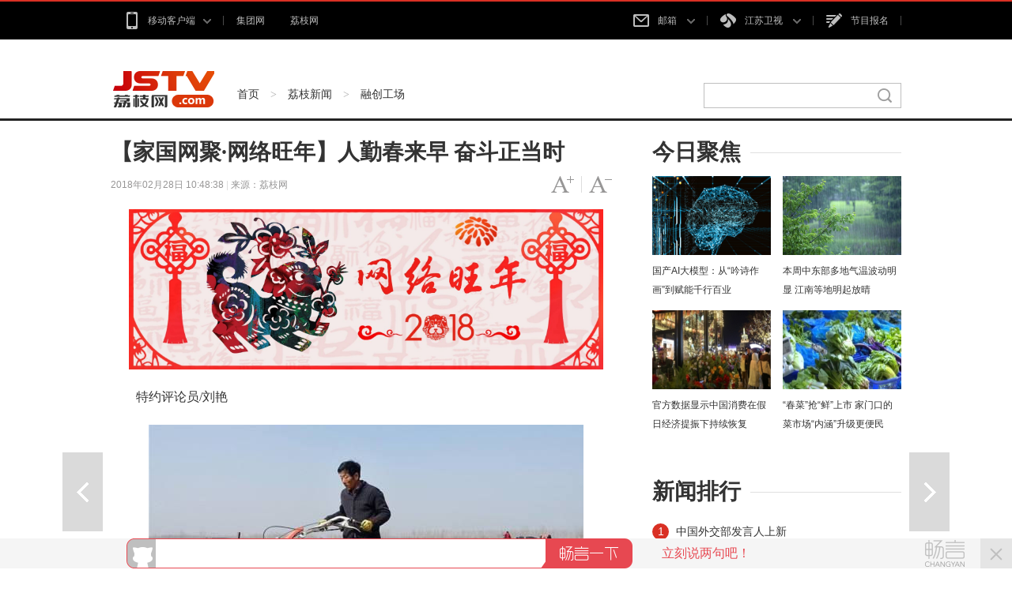

--- FILE ---
content_type: text/html
request_url: http://news.jstv.com/a/20180228/1519788170933.shtml
body_size: 12501
content:
<!DOCTYPE html>
<html class="no-js">
<head>
<meta name="publisher" content="TideCMS 9.0">
    <meta charset="utf-8">
    <meta http-equiv="X-UA-Compatible" content="IE=edge,chrome=1">
    <title>【家国网聚·网络旺年】人勤春来早 奋斗正当时_荔枝网新闻</title>   
    <meta name="keywords" content="天道酬勤,勤奋,人勤春来早,奋斗" />
    <meta name="description" content="">
    <meta name="viewport" content="width=device-width">
    <link rel="stylesheet" href="http://static.jstv.com/ui/litchinews/css/list.css?v=1" type="text/css" charset="utf-8"/>	
    <link rel="stylesheet" href="http://static.jstv.com/ui/litchinews/css/listFontColorPC.css" type="text/css" charset="utf-8"/>
    <link rel="stylesheet" href="http://static.jstv.com/ui/jstv/css/reset.css" type="text/css" charset="utf-8"/>
    <link rel="stylesheet" href="http://static.jstv.com/ui/jstv/css/common.css" type="text/css" id="common" charset="utf-8"/>
    <link rel="stylesheet" href="http://static.jstv.com/ui/common/css/audioMain.css" type="text/css" id="common" charset="utf-8"/>

   <script type="text/javascript">
		//for PC （js代码放在head标签内第一行，保证在title标签之前）
		var isOnPc = !(/Android|webOS|iPhone|iPad|iPod|BlackBerry/i.test(navigator.userAgent));
		var urlCurrent = location.href;
		if(!isOnPc){
			var urlNew = urlCurrent.replace("http://news.jstv.com/a/","http://news.jstv.com/wap/a/");
			location.href = urlNew;
		}
    </script>
    <!--<link rel="stylesheet" href="http://static.jstv.com/ui/jstv/css/article.css" type="text/css" charset="utf-8"/>-->
 <!-- jquery begin -->
    <script type="text/javascript" src="http://static.jstv.com/ui/jstv/js/jq172.js"></script>   
    <script src="http://static.jstv.com/ui/litchinews/js/jquery.cookie.js"></script>
    <!-- jquery end -->
    <script>
		var isLitcheePart = "";
		var oLink = document.createElement('link');
		if(!!isLitcheePart){
                        //图片背景加颜色
		$(document).ready(function(){
			$(".content img").each(function(i){
				$(this).css({"max-width":"595px","max-height":"392px"});
				$(this).parent().css({"display":"block","width": "645px","margin-top":"20px", "text-align":"center","background-color":"#f5f5f5","padding":"23px 0 18px 0"});
			});
		});
			oLink.href = "http://static.jstv.com/ui/jstv/css/article1.css";
		}else{
			oLink.href = "http://static.jstv.com/ui/jstv/css/article.css";
		}
		oLink.type = "text/css";
		oLink.rel = "stylesheet";
		oLink.charset = "utf-8";
		document.getElementsByTagName("head")[0].appendChild(oLink);
                
    </script>
    <!-- PHPADM Start From PHPAD.CN -->
    <!-- 请置于所有广告位代码之前 -->
    <script type='text/javascript' src='http://gp.jstv.com/static_files/ad/PHPADM_STAT.js'></script>
    <!-- PHPADM End From PHPAD.CN -->
    <script src="http://static.jstv.com/ui/common/file/baidu-push.js" type="text/javascript" charset="utf-8"></script>
<script type="text/javascript">var TINGYUN_COOKIE_VALUE=document.cookie;document.cookie="TINGYUN_DATA=; expires=Thu, 01 Jan 1970 00:00:01 GMT;";document.cookie="TINGYUN_DATA=; expires=Thu, 01 Jan 1970 00:00:01 GMT;path=/";(function(d,s,id){if(/(MSIE [0-8].\d+)/.test(navigator.userAgent)){return;}"use strict";var __TINGYUN=function(t){function e(t){return function(e){return"Array"===t&&Array.isArray?Array.isArray(e):Object.prototype.toString.call(e)==="[object "+t+"]"}}function n(t,e,n){if(t&&n&&b(n)){var r=t[e];if(!r||!r._wrapped){var i=n(r,e);return i&&(i._wrapped=!0),t[e]=i,i}}}function r(e,n){return function(r){if(t[h].hook&&t[h].hook.eventCb&&f(r)){var i={originalCallback:e,eventHandlerType:n};return t[h].hook.eventCb.call(this,arguments,i)}return e.apply(this,arguments)}}function i(t,e,n){return n===k?r(t,e):(t.handleEvent=r(t.handleEvent,e),t)}function o(t){return b(t)}function a(t){return L(t)&&b(t.handleEvent)}function u(t){var e;return o(t)?e=k:a(t)&&(e=j),{isValid:t&&e,listenerType:e}}function s(t){return function(){var e=arguments[0],n=arguments[1],r=arguments[2],o=!0;r&&L(r)&&r[y]&&(o=!1);var a=u(n),s=a.isValid,l=a.listenerType;if(o&&O.indexOf(e)>-1&&s){var c;if(n[_]&&n[_][this])c=n[_][this];else{var p=i(n,E,l);l===k&&(n[_]||(n[_]={},n[_][T]=0),n[_][this]={listener:p,options:arguments[2]},n[_][T]++,c=n[_][this])}c&&(c.listener&&(arguments[1]=c.listener),c.options&&(arguments[2]=c.options))}return t&&t.apply(this,arguments)}}function l(t){return function(e,n){var r;try{r=t&&t.apply(this,arguments)}finally{try{if(n&&O.indexOf(e)>-1){var i=n[_];i&&i[this]&&i[this].listener&&(null!=i[this].options?this.removeEventListener(e,i[this].listener,i[this].options):this.removeEventListener(e,i[this].listener),i[this]=null,i[T]--,i[T]<=0&&(n[_]=null,delete n[_]))}}catch(o){}}return r}}function c(){t.EventTarget&&(n(t.EventTarget.prototype,"addEventListener",function(t){return s(t)}),n(t.EventTarget.prototype,"removeEventListener",function(t){return l(t)}))}function p(){Object.getOwnPropertyDescriptor&&Object.defineProperty&&O.forEach(function(e){var n="on"+e,r=Object.getOwnPropertyDescriptor(t.HTMLElement.prototype,n),o=r.get,a=r.set;Object.defineProperty(t.HTMLElement.prototype,n,{get:function(){return o.apply(this,arguments)},set:function(){var t=arguments[0];return t&&(arguments[0]=i(t,d,k)),a&&a.apply(this,arguments)},configurable:!0,enumerable:!0})})}function f(e){return e&&e.target instanceof t.HTMLElement&&e.currentTarget instanceof t.HTMLElement}function v(){return t.HTMLElement&&(c(),p()),t[h].listenerHooked=!0,t[h]}var h="__TINGYUN",y="__ty_event_patch_disable",g="click",m="submit",E="addEventListener",d="onProperty",_="__TY_ELEMENT_CB",T="__TY_CB_COUNTER",b=e("Function"),L=e("Object"),O=[g,m],k=1,j=2;t[h]||(t[h]={}),t[h].hook||(t[h].hook={}),t[h].hook.eventCb=null;var C=v();return C}(window);var js,tjs=d.getElementsByTagName(s)[0];if(d.getElementById(id)){return;}js=d.createElement(s);js.id=id;js.async=true;js.src="//wkbrs1.tingyun.com/js/Cz2kr206LUc.js";tjs.parentNode.insertBefore(js,tjs);})(document,"script","tingyun_agent");</script></head>
<body>
<!-- Gridsum begin. -->
<script type="text/javascript">
var _gsChannel='/荔枝新闻/融创工场/';
var _gsIsWap=0;
var _gsGlobalId=13366440;
</script>
<!--Gridsum end. -->
<div class="top-nav J-top-bar">
    <div class="wrap clearfix">
        <div class="left fL">
            <ul>
                <li>
                    <a href="#" class="txt" rel="nofollow"><i class="ico-sp ico-app "></i>移动客户端<i class="ico-sp ico-arr"></i></a>
                    <div class="layer mobile-layer">
                         <a href="http://www.jstv.com/s/lzxw5/" target="_blank"><img src="http://static.jstv.com/ui/news/app_img1.png" alt="荔枝新闻"><span>荔枝新闻</span></a>
                         <a href="http://www.ourjiangsu.com/app/download/pc.html" target="_blank"><img src="http://static.jstv.com/ui/news/app_wosu.png" alt="我苏"><span>我苏</span></a>
                         <!--<a href="http://www.jstv.com/mobile/platform/index.shtml#a_wxjs" target="_blank"><img src="http://static.jstv.com/ui/news/app_img3.png" alt="无线江苏"><span>无线江苏</span></a>-->
                         <!--<a href="http://www.jstv.com/mobile/cjsjt/" target="_blank"><img src="http://static.jstv.com/ui/news/app_img4.png" alt="天翼长江"><span>天翼长江</span></a>-->
                         <!--<a href="http://www.jstv.com/wojia/download/" target="_blank"><img src="http://static.jstv.com/ui/news/app_wojia.png" alt="沃家视频"><span>沃家视频</span></a>-->
                         <!--<a href="http://i.jstv.com/" target="_blank"><img src="http://static.jstv.com/ui/news/app_img6.png" alt="荔枝社区"><span>荔枝社区</span></a>-->
                    </div>
                </li>
                <li class="last">
                    <a href="http://www.jsbc.com/" class="txt" target="_blank">集团网</a>
                </li>
                <li class="last">
                    <a href="http://www.jstv.com/" class="txt">荔枝网</a>
                </li>
            </ul>
        </div> 
        <div class="con fR">
            <ul>
                <li class="">
                    <a href="#" class="txt" rel="nofollow"><i class="ico-sp ico-mail"></i>邮箱 <i class="ico-sp ico-arr"></i></a>
                    <div class="layer">
                         <a rel="nofollow" href="http://mail.jstv.com/" target="_blank">非诚男嘉宾邮箱</a>
                         <a rel="nofollow" href="https://mail.vip.jsbc.com/" target="_blank">VIP邮箱</a>
                         <a rel="nofollow" href="http://mail.jstv.com/" target="_blank">JSTV邮箱</a>
                         <a rel="nofollow" href="http://mail.jsbc.com/" target="_blank">JSBC邮箱</a>
                    </div>
                </li>
                <li class="channel">
                    <a href="#" class="txt" rel="nofollow"><i class="ico-sp ico-tv"></i>江苏卫视 <i class="ico-sp ico-arr"></i></a>
                    <div class="layer">
                         <a href="http://v.jstv.com/ws/" target="_blank">江苏卫视</a>
                         <a href="http://v.jstv.com/gg/" target="_blank">公共新闻</a>
                         <a href="http://v.jstv.com/cs/" target="_blank">江苏城市</a>
                         <a href="http://v.jstv.com/zy/" target="_blank">江苏综艺</a>
                         <a href="http://v.jstv.com/ys/" target="_blank">江苏影视</a>
                         <a href="http://v.jstv.com/ym/" target="_blank">优漫卡通</a>
                         <a href="http://www.jetv.net/" target="_blank">江苏教育</a>
                         <a href="http://v.jstv.com/ty/" target="_blank">体育休闲</a>
                         <a href="http://v.jstv.com/gj/" target="_blank">江苏国际</a>
                         <a href="http://v.jstv.com/lz/" target="_blank">江苏靓妆</a>
                         <a href="https://www.hao24.com/" target="_blank">好享购物</a>
                         <a href="http://www.vojs.cn/" target="_blank">网络电台</a>
                    </div>
                </li>
                <li><a href="https://hd3.jstv.com/fcwr/reg.html" class="txt" target="_blank"><i class="ico-sp ico-sign"></i>节目报名</a></li>
                <!--<li class="last"><a href="http://www.jsbc.com/host/index.shtml" class="txt" target="_blank"><i class="ico-sp ico-hoser"></i>主持人</a></li>-->
            </ul>
        </div>
    </div>
</div>
<!-- 顶部广告 start-->
<div class="adv " style=" width:1000px; margin:0 auto;">
    <!-- PHPADM Start From PHPAD.CN -->
    <!--内容页（新版）_顶部通栏-->
    <script type='text/javascript' src='http://gp.jstv.com/static_files/zones/191/191.js'></script>
    <!-- PHPADM End From PHPAD.CN -->
</div>
<!-- 顶部广告 end-->
<div class="nav clearfix J-nav">
    <div class="main-nav clearfix">
        <div class="wrap">
            <a href="http://www.jstv.com/" class="logo fL"></a>
            <div class="fL nav-bread">
                <a href="http://www.jstv.com">首页</a><span> > </span><a href="/">荔枝新闻</a><span> > </span><a href="/yc/">融创工场</a>
            </div>
            <div class="search fR J-search-wrap">
                <input type="text">
                <span class="btn">
                    <a href="http://www.jstv.com" target="_blank"><i class="ico-sp ico-search"></i></a>
                </span>
                <!--
                <div class="layer hide">
                    <dl>
                        <dt>江苏卫视</dt>
                        <dd class="multi">
                            <p>
                                <a class="tit" href="#"><em class="red">非诚勿扰</em>最新一期</a>
                                <span class="time">5月1日  时长：01:29:28</span>
                            </p>
                            <p>
                                 <a class="tit" href="#"><em class="red">非诚勿扰</em>最新一期</a>
                                <span class="time">5月1日  时长：01:29:28</span>
                            </p>
                        </dd>
                    </dl>
                    <dl>
                        <dt>社区</dt>
                        <dd>
                           <p><a class="tit" href="#">网民对 <em class="red">非诚勿扰</em>大讨论</a></p>
                        </dd>
                    </dl>
                    <dl>
                        <dt>图片</dt>
                        <dd>
                           <p><a class="tit" href="#"><em class="red">非诚勿扰</em>高清图集</a></p>
                        </dd>
                    </dl>
                    <dl>
                        <dt>新闻</dt>
                        <dd>
                           <p><a class="tit" href="#"><em class="red">非诚勿扰</em>创收视新高</a></p>
                        </dd>
                    </dl>
                    <a href="#" class="more">查看<em class="red">非诚勿扰</em>的更多搜索结果</a>
                </div>
                -->
            </div>
        </div>
    </div>
</div>

    <div id="J_bodyBd" class="bd clearfix">
        <div class="main fL">
            <div class="article">
                <h3>【家国网聚·网络旺年】人勤春来早 奋斗正当时</h3>
                <h5></h5>
                <div class="assist">
                    <p class="info fL" style=" width:500px;"><span class="time">2018年02月28日 10:48:38 </span> | <span class="source">来源：荔枝网</span></p>
                    <p id="J_adjustFontsize" class="adjust fR clearfix">
                        <a class="bigger fL" href="javascript:void(0);"><span class="enable">字号变大</span></a><i class="fL">|</i>
                        <a class="smaller fL" href="javascript:void(0);"><span class="enable">字号变小</span></a>
                    </p>
                </div>
                <div class="content">
                        <p style="text-align:center;">
                                                                                </p>
                        <p style="text-align: center;"><img src="http://static.jstv.com/img/2018/2/26/20182261519611831059_239.jpg" width="600" alt="" /></p><p>　　特约评论员<span>/</span>刘艳</p> <p style="text-align:center;"><img src="http://static.jstv.com/img/2018/2/28/20182281519786375054_230.jpg" border="0" alt="" /></p> <p>　　近日，纵览各个媒体的报道，从文字和图片里我们发现，春节长假过后，各行各业的人们不误春光，迅速投入到了工作当中。在机关、在企业、在工地&hellip;&hellip;劳动者们&ldquo;撸起袖子加油干&rdquo;的场景让人振奋不已，笔者不禁想起了这样一句老话&mdash;&mdash;<strong>&ldquo;</strong>人勤春来早&rdquo;。</p> <p align="justify">　　<span>一年之计在于春，农民们要想有个好收成，就得从春天开始辛勤劳作，翻地、除草、浇水、施肥，每一个环节都马虎不得。否则，&ldquo;人欺地一时，地欺人一年&rdquo;。同理，</span><span style="color: rgb(153, 51, 0);"><strong>各个行业的人们也需要早谋划、早行动，一步一个脚印地把工作做扎实</strong></span><span>，只有这样方能实现各自心目中的小目标。</span></p> <p align="justify">　　<span style="color: rgb(153, 51, 0);"><strong>天道酬勤。</strong></span><span>大至一个国家，小到公民个人，没有勤奋努力的实干和奋斗精神，很难达到预期的结果。</span></p> <p align="justify">　　<span>过去的2017年，是&ldquo;十三五&rdquo;的关键之年，也是全面深化改革的关键之年，全国各地的各级部门以雷厉风行的工作作风，敢于担当的实干精神，收获了硕果累累的成绩单。2018年，我们的任务仍然艰巨，面临的机遇也将与风险同在。习近平总书记在新年贺词中说&ldquo;<span style="color: rgb(153, 51, 0);"><strong>幸福都是奋斗出来的</strong></span>&rdquo;，只要我们不忘初心，继续撸起袖子加油干，定会在新一年的征程中铸就新的辉煌。</span></p> <p align="justify">　　<span>对每一个普通人而言，每一天都是一个丈量单位，只要每天多努力一点，就会比别人多进步一些。比如每天多读一本书、多写一篇文章，多运动一次，会比别人收获更多的知识和健康。同理，在各项工作当中，也是这个道理。</span></p> <p align="justify">　　<span style="color: rgb(153, 51, 0);"><strong>人勤春来早，奋斗正当时。</strong></span><span>2018之春，已款款而来。你我都莫负了大好的春光。幸运从来不会自己从天降，机会也只垂青做好准备的人，国家的富强、地区的发展、个人的幸福、工作的顺利、学业的成功&hellip;&hellip;这一个个看似美好的词汇，背后无不凝结着奋斗的汗水，勤奋的拼搏。</span></p> <p align="justify">　　<span style="color: rgb(128, 128, 128);"><strong>（本文系荔枝网及旗下&ldquo;荔枝新闻&rdquo;手机客户端独家约稿，转载请注明出处。）</strong></span></p>
                </div>
				<section class="vote" style="display:none;">
					<header>
						<span>投票</span>
						<span></span>
					</header>
					<section class="voteContent">
						<h3></h3></br>
						<ul>
						</ul>
						<img src="http://static.jstv.com/ui/litchinews/images/submit-btn.png" class="submit" id="submitBtn" style="width:28%"/>
					</section>
				</section>
                <div class="pagination">
                    <div class="page">
                                                            </div>
                </div>
                <div class="code-box">
                    <div class="img-wrapper">
                        <img src="http://static.jstv.com/ui/jstv/images/yc_code_01.png" alt=""/>
                    </div>
                    <p class="name"><span>下载荔枝新闻APP客户端，随时随地看新闻！</span></p>
                </div>
                <div class="J-share share-box" data-id="" data-title="【家国网聚·网络旺年】人勤春来早 奋斗正当时" data-summary="" data-pic="http://static.jstv.com/img/2018/2/28/20182281519786381321_10001424.jpg" data-url="http://news.jstv.com/a/20180228/1519788170933.shtml">
                    <ul class="clearfix">
                        <li class="weibo-share" data-name="sinaminiblog"><a rel="nofollow" href="javascript:void(0);"></a><span>新浪微博</span></li>
                        <li class="friend-share" data-name="weixin"><a rel="nofollow" href="javascript:void(0);"></a><span>微信朋友圈</span></li>
                        <li class="weixin-share" data-name="weixin"><a rel="nofollow" href="javascript:void(0);"></a><span>微信好友</span></li>
                        <li class="qzone-share" data-name="qzone"><a rel="nofollow" href="javascript:void(0);"></a><span>QQ空间</span></li>
                        <!--<li class="like-share" data-name="like"><a rel="nofollow" href="javascript:void(0);"></a><span>253</span></li>-->
                    </ul>
                    <div class="weixin-layer hide">
                        <img alt="" src="">
                        <i class="ico-arr"></i>
                    </div>
                </div>
            </div>
            <!--
            <div class="related">
                <h4 class="clearfix"><p class="t fL">相关新闻</p><a class="change fR clearfix" href="javascript:void(0);"><i class="fL">icon</i>换一换</a></h4>
                <ul class="mix-list">
                    <li>
                        <p class="tit"><a href="#" target="_blank">广州欲跳桥男子已在桥上待63小时女警劝说</a></p>
                        <div class="clearfix">
                            <a class="img fL" href="#" target="_blank"><img src="http://d5.sina.com.cn/201506/25/1056236.jpg" alt=""/></a>
                            <p class="word fR">事件起于昨天中午，大量俄罗斯游客疯狂细节了南京夫子庙的小卖部，造成人腿部严重骨折，小卖部房梁被压断。"到中央工作以后，没多久我去过一次吉林，记忆犹新使吉林代表团全体代表如沐春风撤离的救援车辆再次返回一辆消防云梯车搭乘2名救援人员上升...<a class="more" href="#" target="_blank">[详细]</a><span class="time fR">1小时前</span></p>
                        </div>
                    </li>


                    <li>
                        <p class="tit"><a href="#" target="_blank">广州欲跳桥男子已在桥上待63小时女警劝说</a></p>
                        <p>事件起于昨天中午，大量俄罗斯游客疯狂细节了南京夫子庙的小卖部，造成人腿部严重骨折，小卖部房梁被压断。"到中央工作以后，没多久我去过一次吉林，记忆犹新使吉林代表团全体代表如沐春风撤离的救援车辆再次返回一辆消防云梯车搭乘2名救援人员上升...<a class="more" href="#" target="_blank">[详细]</a><span class="time fR">2015-11-12</span></p>
                    </li>
                    <li>
                        <p class="tit"><a href="#" target="_blank">广州欲跳桥男子已在桥上待63小时女警劝说</a></p>
                        <p>事件起于昨天中午，大量俄罗斯游客疯狂细节了南京夫子庙的小卖部，造成人腿部严重骨折，小卖部房梁被压断。"到中央工作以后，没多久我去过一次吉林，记忆犹新使吉林代表团全体代表如沐春风撤离的救援车辆再次返回一辆消防云梯车搭乘2名救援人员上升...<a class="more" href="#" target="_blank">[详细]</a><span class="time fR">2015-11-12</span></p>
                    </li>
                </ul>
            </div>
            -->
            <div class="comment">
                <h4 class="clearfix"><p class="t fL">我要说两句</p></h4>
                <div id="SOHUCS" sid="13366440"></div>
                <!--
                <form id="J_sayBox" class="say-box">
                    <textarea name="content">请输入评论内容</textarea>
                    <p class="clearfix">
                        <span class="text fL">万水千山总是情，我来这里说两句！</span>
                        <input class="submit fR" name="submit" type="submit" value="提交"/>
                    </p>
                </form>
                <ul id="J_sayList" class="say-list">
                    <li>
                        <p class="info">来自南京的网友<span>1小时前</span></p>
                        <p>小编你知道巽他海峡与龙目海峡在哪吗？这些海峡能比马六甲和克拉运河更近？脑袋有坑吧。你想在新加坡驻军就能驻军吗，也不想想现在谁在控制马六甲，现在中国能明目张胆和他抢地盘？克拉运河开通，别国的舰队是可以封锁和打到哪里，但是至少中国可以控制，甚至战时驻军派遣舰队。</p>
                    </li>
                    <li>
                        <p class="info">来自南京的网友<span>1小时前</span></p>
                        <p>小编你知道巽他海峡与龙目海峡在哪吗？这些海峡能比马六甲和克拉运河更近？脑袋有坑吧。你想在新加坡驻军就能驻军吗，也不想想现在谁在控制马六甲，现在中国能明目张胆和他抢地盘？克拉运河开通，别国的舰队是可以封锁和打到哪里，但是至少中国可以控制，甚至战时驻军派遣舰队。</p>
                    </li>
                    <li>
                        <p class="info">来自南京的网友<span>1小时前</span></p>
                        <p>小编你知道巽他海峡与龙目海峡在哪吗？这些海峡能比马六甲和克拉运河更近？脑袋有坑吧。你想在新加坡驻军就能驻军吗，也不想想现在谁在控制马六甲，现在中国能明目张胆和他抢地盘？克拉运河开通，别国的舰队是可以封锁和打到哪里，但是至少中国可以控制，甚至战时驻军派遣舰队。</p>
                    </li>
                    <li>
                        <p class="info">来自南京的网友<span>1小时前</span></p>
                        <p>小编你知道巽他海峡与龙目海峡在哪吗？这些海峡能比马六甲和克拉运河更近？脑袋有坑吧。你想在新加坡驻军就能驻军吗，也不想想现在谁在控制马六甲，现在中国能明目张胆和他抢地盘？克拉运河开通，别国的舰队是可以封锁和打到哪里，但是至少中国可以控制，甚至战时驻军派遣舰队。</p>
                    </li>
                    <li>
                        <p class="info">来自南京的网友<span>1小时前</span></p>
                        <p>小编你知道巽他海峡与龙目海峡在哪吗？这些海峡能比马六甲和克拉运河更近？脑袋有坑吧。你想在新加坡驻军就能驻军吗，也不想想现在谁在控制马六甲，现在中国能明目张胆和他抢地盘？克拉运河开通，别国的舰队是可以封锁和打到哪里，但是至少中国可以控制，甚至战时驻军派遣舰队。</p>
                    </li>
                    <li>
                        <p class="info">来自南京的网友<span>1小时前</span></p>
                        <p>小编你知道巽他海峡与龙目海峡在哪吗？这些海峡能比马六甲和克拉运河更近？脑袋有坑吧。你想在新加坡驻军就能驻军吗，也不想想现在谁在控制马六甲，现在中国能明目张胆和他抢地盘？克拉运河开通，别国的舰队是可以封锁和打到哪里，但是至少中国可以控制，甚至战时驻军派遣舰队。</p>
                    </li>
                </ul>
                <div id="J_sayMore" class="say-more"><p><a href="javascript:void(0);">显示更多评论</a></p></div>
                -->
            </div>
        </div>
        <div class="sidebar fR">
            <div class="con">
                <h4 class="clearfix"><p class="t fL">今日聚焦</p></h4>
                                 <ul class="pic-list clearfix">
                                      <li class="fL">
                        <a href="http://news.jstv.com/a/20240318/1710741947791.shtml" target="_blank"><img src="https://images.jstv.com/images/2024/03/18/202403181412181710742338644_968_396x223.jpg"/></a>
                        <a href="http://news.jstv.com/a/20240318/1710741947791.shtml" target="_blank" title="国产AI大模型：从“吟诗作画”到赋能千行百业">国产AI大模型：从“吟诗作画”到赋能千行百业</a>
                    </li>
                                      <li class="fL">
                        <a href="http://news.jstv.com/a/20240318/1710724177640.shtml" target="_blank"><img src="https://images.jstv.com/images/2024/03/18/202403180911521710724312479_889_594x335.jpg"/></a>
                        <a href="http://news.jstv.com/a/20240318/1710724177640.shtml" target="_blank" title="本周中东部多地气温波动明显 江南等地明起放晴">本周中东部多地气温波动明显 江南等地明起放晴</a>
                    </li>
                                      <li class="fL">
                        <a href="http://news.jstv.com/a/20240318/1710748395516.shtml" target="_blank"><img src="https://images.jstv.com/images/2024/03/18/202403181556181710748578905_822_660x372.jpg"/></a>
                        <a href="http://news.jstv.com/a/20240318/1710748395516.shtml" target="_blank" title="官方数据显示中国消费在假日经济提振下持续恢复">官方数据显示中国消费在假日经济提振下持续恢复</a>
                    </li>
                                      <li class="fL">
                        <a href="http://news.jstv.com/a/20240318/1710741922629.shtml" target="_blank"><img src="https://images.jstv.com/images/2024/03/18/202403181408321710742112733_170_371x209.jpg"/></a>
                        <a href="http://news.jstv.com/a/20240318/1710741922629.shtml" target="_blank" title="“春菜”抢“鲜”上市 家门口的菜市场“内涵”升级更便民">“春菜”抢“鲜”上市 家门口的菜市场“内涵”升级更便民</a>
                    </li>
                                  </ul>
            </div>
            <div class="con ads">
              <!-- PHPADM Start From PHPAD.CN -->
              <!--内容页（新版）_按钮1-->
              <script type='text/javascript' src='http://gp.jstv.com/static_files/zones/192/192.js'></script>
              <!-- PHPADM End From PHPAD.CN -->
            </div>
                        <div class="con">
                <h4 class="clearfix"><p class="t fL">新闻排行</p></h4>
                <ul class="link-list">
                                                            <li class="n01"><i>1</i><a href="http://news.jstv.com/a/20240318/1710746030296.shtml" target="_blank">中国外交部发言人上新</a></li>
                                                            <li class="n02"><i>2</i><a href="http://news.jstv.com/a/20240318/1710746481594.shtml" target="_blank">3月18日国内成品油价格按机制不作调整</a></li>
                                                            <li class="n03"><i>3</i><a href="http://news.jstv.com/a/20240318/1710714822532.shtml" target="_blank">普京赢得俄总统选举</a></li>
                                                            <li><i>4</i><a href="http://news.jstv.com/a/20240318/1710742927415.shtml" target="_blank">冰雪元素成“顶流” 感受消费热潮把“国韵”“国潮”带回家</a></li>
                                                            <li><i>5</i><a href="http://news.jstv.com/a/20240318/1710729172591.shtml" target="_blank">“两高”首次将签订“阴阳合同”明确列举为逃税手段</a></li>
                                    </ul>
            </div>
        </div>
        <div class="handle">
            <div class="review">
                 <a id="J_prevBtn" class="prev" href="/a/20180228/1519790735184.shtml" title="习近平新时代中国特色社会主义思想入宪 民心所向" target="_self">上一篇</a>                 <a id="J_nextBtn" class="next" href="/a/20180227/1519783247256.shtml" title="【新时代 新气象 新作为】吴江创新建设水生态感知网打造“江南水乡”标杆 " target="_self">下一篇</a>            </div>
            <ul id="J_toolbar" class="toolbar">
                <li class="share-btn clearfix">
                    <p class="fL">
                        <i class="air-b">layer</i>
                        <i class="air-d">分享</i>
                    </p>
                    <i class="icon fR">icon</i>
                </li>
                <li class="comment-btn clearfix">
                    <p class="fL">
                        <i class="air-b">layer</i>
                        <i class="air-d"><a href="http://news.jstv.com/a/20180228/1519788170933.shtml#SOHUCS" style="color:#FFF;">评论</a></i>
                    </p>
                    <i class="icon fR">icon</i>
                </li>
                <li class="gotop-btn clearfix">
                    <p class="fL">
                        <i class="air-b">layer</i>
                        <i class="air-d">置顶</i>
                    </p>
                    <i class="icon fR">icon</i>
                </li>
            </ul>
        </div>
    </div>
    
<!-- footer start -->
<div class="footer">
    <div class="footer-con clearfix wrap">
        <ul>
             <li>
                <h4><a href="http://news.jstv.com/" target="_blank">荔枝新闻</a></h4>
                <p>
                    <a href="http://news.jstv.com/js/" target="_blank">江苏</a>
                    <a href="http://news.jstv.com/zxc/" target="_blank">在现场</a>
                    <a href="http://news.jstv.com/gn/" target="_blank">国内</a>
                    <a href="http://news.jstv.com/sh/" target="_blank">社会</a>
                    <!-- <a href="http://www.jstv.com/topic/" target="_blank">专栏</a> -->
                    <a href="http://photo.jstv.com/" target="_blank">图集</a>
                    <a href="http://news.jstv.com/jsh/" target="_blank">军事</a>
                    <!--<a href="http://auto.jstv.com/" target="_blank">汽车</a>-->
                    <a href="http://finance.jstv.com/" target="_blank">财经</a>
                </p>
            </li>
           <!--
             <li>
                <h4><a href="http://i.jstv.com/" target="_blank">荔枝社区</a></h4>
                <p>
                    <a href="http://i.jstv.com/index.php?app=weiba&mod=Index&act=index" target="_blank">热门话题</a>
                    <a href="http://i.jstv.com/weiba/weibalist" target="_blank">推荐圈子</a>
                    <a href="http://i.jstv.com/app/event" target="_blank">精选活动</a>
                    <a href="http://i.jstv.com/weiba/189" target="_blank">台前幕后</a>
                    <a href="http://i.jstv.com/weiba/90" target="_blank">都市生活</a>
                </p>
            </li>
            -->
             <li>
                <h4><a href="http://www.jstv.com/n/gdw/ad/" target="_blank">关于我们</a></h4>
                <p>
                    <a rel="nofollow" href="http://weibo.com/p/1002061796087453/home?from=page_100206&mod=TAB#place" target="_blank">新浪微博</a>
                    <!--<a rel="nofollow" href="http://t.qq.com/jstvjstv?preview" target="_blank">腾讯微博</a>-->
                    <!--<a href="#">微信公众号</a>-->
                    <a href="http://www.jsbc.com/" target="_blank">总台官网</a>
                </p>
            </li>
             <li>
                <h4><a href="#">产品集群</a></h4>
                <p>
                    <a href="http://www.jstv.com/s/lzxw5/" target="_blank">荔枝新闻</a>
                    <a href="http://www.ourjiangsu.com/app/download/pc.html" target="_blank">我苏</a>
                    <!--<a href="http://www.jstv.com/mobile/platform/index.shtml#a_wxjs" target="_blank">无线江苏</a>-->
                    <!--<a href="http://www.jstv.com/mobile/cjsjt/">天翼长江</a>-->
                    <!--<a href="http://www.jstv.com/wojia/download/" target="_blank">沃家视频</a>-->
                    <!--<a href="http://i.jstv.com/" target="_blank">荔枝社区</a>-->
                </p>
            </li>
        </ul>
    </div>
    <div class="footer-bottom">
<!--
        <p><a href="http://www.jstv.com/n/gdw/ad/" target="_blank">关于我们</a>|<a href="http://www.jstv.com/n/gdw/ad/" target="_blank">网站介绍</a>|<a href="http://www.jsbc.com/" target="_blank">集团网</a>|<a href="http://www.jstv.com/n/gdw/ad/" target="_blank">产品与服务</a>|<a href="http://www.jstv.com/n/gdw/ad/" target="_blank">广告服务</a>|<a href="http://www.jstv.com/n/gdw/ad/" target="_blank">网站地图</a></p>
-->
        <p class="mt20">
		<a rel="nofollow" href="https://www.jstv.com/licence/licence2023.pdf" target="_blank">互联网新闻信息服务许可证：32120170003</a> 
		<a rel="nofollow" href="https://beian.miit.gov.cn" target="_blank">苏ICP备07025745号-1</a>  
		<a rel="nofollow" href="http://www.beian.gov.cn/portal/registerSystemInfo?recordcode=32010202010067" target="_blank"> <img src="http://static.jstv.com/ui/jstv/images/bata.png"> 公安备案号：32010202010067</a>
		<a rel="nofollow" href="https://www.jstv.com/stxk2024.pdf" target="_blank">信息网络传播视听节目许可证号：1003036</a>
                <a rel="nofollow" href="https://221.226.219.130:80/login" target="_blank">江苏省网络视听违规节目举报窗口</a>
		</p>
        <!--<p> 本网“恋童癖”等涉儿童色情信息举报  邮箱：jubao@vip.jsbc.com  24小时举报电话:（025）83187997</p>-->
        <p>违法和不良信息举报电话：（025）83187997 <a href="http://www.12377.cn" target="_blank" style="color:#888888;">中国互联网举报中心</a> 举报邮箱：litchi@vip.jsbc.com<a href="http://static.jstv.com/ui/jstv/images/cns.jpg" target="_blank" style="color:#888888;">跟帖评论自律管理承诺书</a><a href="http://www.12377.cn/node_548446.htm" target="_blank" style="color:#888888;">网络举报APP下载</a></p>
        <p>Copyright©2009-2022　江苏省广播电视总台版权所有</p>
    </div>
</div>
<!-- footer end -->

    <!-- 分享浮层 start -->
    <div class="mask-body hide">layer</div>
    <div class="share-layer hide">
        <div class="J-share share-box"  data-id="" data-url="http://news.jstv.com/a/20180228/1519788170933.shtml" data-title="【家国网聚·网络旺年】人勤春来早 奋斗正当时" data-summary="" data-pic="http://static.jstv.com/img/2018/2/28/20182281519786381321_10001424.jpg">
            <span class="title">快乐分享</span>
            <ul class="clearfix">
                <li class="weibo-share" data-name="sinaminiblog"><a rel="nofollow" href="javascript:void(0);"></a><span>新浪微博</span></li>
                <li class="friend-share" data-name="weixin"><a rel="nofollow" href="javascript:void(0);"></a><span>微信朋友圈</span></li>
                <li class="weixin-share" data-name="weixin"><a rel="nofollow" href="javascript:void(0);"></a><span>微信好友</span></li>
                <li class="qzone-share" data-name="qzone"><a rel="nofollow" href="javascript:void(0);"></a><span>QQ空间</span></li>
                <!--<li class="like-share" data-name="like"><a rel="nofollow" href="javascript:void(0);"></a><span>253</span></li>-->
            </ul>
            <div class="weixin-layer">
                <img src="" alt="">
                <i class="ico-arr"></i>
            </div>
        </div>
        <a href="javascript:void(0);" class="close"></a>
    </div>
    <!-- 分享浮层 end -->

   <script src="http://static.jstv.com/ui/common/js/audioplayer_detail.js"></script> 
    <script type="text/javascript" src="http://static.jstv.com/ui/common/js/common.js"></script>
    <script type="text/javascript" src="http://static.jstv.com/ui/jstv/js/article.js"></script>
    <!-- pinglun begin -->
    <script charset="utf-8" type="text/javascript" src="http://changyan.sohu.com/upload/changyan.js" ></script>
    <script type="text/javascript">
    var _config = { categoryId : '31380.1444879038'};
    window.changyan.api.config({
        appid: 'cyr7A7rey',
        conf: 'prod_28906041af66e9058de9fde01d54540d'
    });
	$(function(){
//访问统计 wangchao
$.post("http://wapapi-litchi.jstv.com/FootRead", 
{
  G: 13366440,
  T:1
},
  function (data) {
    
  }
);
		var id=13366440;//文章源id
		var idVote=0;//视频播放器和图集的id
		var hasVoted = parseInt($.cookie("hasVoted"+id+idVote));
		//投票接口
        var optionsArr=[],votesNum=[],sumCount=0;
        if(idVote){
            $(".vote").css("display","block");
            $.post("http://news.jstv.com/api/RichArticle/Vote/"+id,function(data){
                if(!data.ResultCode){
                    sumCount=data.Data.VoteCount;
                    for(var attr in data.Data){
                        if(attr=="MyOption1" && data.Data.MyOption1!=""){
                            optionsArr.push(data.Data.MyOption1);
                            votesNum.push(data.Data.Option1Count);
                        }
                        if(attr=="MyOption2" && data.Data.MyOption2!=""){
                            optionsArr.push(data.Data.MyOption2);
                            votesNum.push(data.Data.Option2Count);
                        }
                        if(attr=="MyOption3" && data.Data.MyOption3!=""){
                            optionsArr.push(data.Data.MyOption3);
                            votesNum.push(data.Data.Option3Count);
                        }
                        if(attr=="MyOption4" && data.Data.MyOption4!=""){
                            optionsArr.push(data.Data.MyOption4);
                            votesNum.push(data.Data.Option4Count);
                        }
                        if(attr=="MyOption5" && data.Data.MyOption5!=""){
                            optionsArr.push(data.Data.MyOption5);
                            votesNum.push(data.Data.Option5Count);
                        }
                        if(attr=="MyOption6" && data.Data.MyOption6!=""){
                            optionsArr.push(data.Data.MyOption6);
                            votesNum.push(data.Data.Option6Count);
                        }
                        if(attr=="MyOption7" && data.Data.MyOption7!=""){
                            optionsArr.push(data.Data.MyOption7);
                            votesNum.push(data.Data.Option7Count);
                        }
                        if(attr=="MyOption8" && data.Data.MyOption8!=""){
                            optionsArr.push(data.Data.MyOption8);
                            votesNum.push(data.Data.Option8Count);
                        }
                        if(attr=="MyOption9" && data.Data.MyOption9!=""){
                            optionsArr.push(data.Data.MyOption9);
                            votesNum.push(data.Data.Option9Count);
                        }
                        if(attr=="MyOption10" && data.Data.MyOption10!=""){
                            optionsArr.push(data.Data.MyOption10);
                            votesNum.push(data.Data.Option10Count);
                        }
                        if(attr=="MyOption11" && data.Data.MyOption11!=""){
                            optionsArr.push(data.Data.MyOption11);
                            votesNum.push(data.Data.Option11Count);
                        }
                        if(attr=="MyOption12" && data.Data.MyOption12!=""){
                            optionsArr.push(data.Data.MyOption12);
                            votesNum.push(data.Data.Option12Count);
                        }
                    }
                    $(".vote>header>span").eq(1).html(sumCount+"人参与");
                    $(".voteContent>h3").html(data.Data.Title);
                    if(hasVoted == ""+id+idVote){
                        //$(".voteContent>h3,.voteContent>ul,#submitBtn").remove();//清空
                        $(".voteContent>ul,#submitBtn").remove();
                        var votesSum=0,percentSum=0;//获取总的投票数
                        for(var n=0;n<votesNum.length;n++){
                            votesSum+=votesNum[n];
                        }
                        for(var i=0;i<optionsArr.length;i++){
                            //选项optionsArr
                            //投票数votesNum
                            //当前的percent
                            if(i<optionsArr.length-1){
                                console.log(votesNum[i]);
                                console.log(votesSum);
                                var percent = parseInt(votesNum[i]/votesSum*100);
                                console.log(percent);
                                $(".voteContent").append('<div class="result-per">\
						<p>'+(i+1)+'、'+optionsArr[i]+'</p>\
						<div class="progress">\
							<div class="rltprogress-inner" style="width:'+percent+'%;"></div>\
							<span class="percentNum">'+percent+'%</span>\
						</div>\
					</div>');
                                percentSum+=percent;
                            }
                            if(i==(optionsArr.length-1)){//最后一项
                                $(".voteContent").append('<div class="result-per">\
						<p>'+(i+1)+'、'+optionsArr[i]+'</p>\
						<div class="progress">\
							<div class="rltprogress-inner" style="width:'+(100-percentSum)+'%;"></div>\
							<span class="percentNum">'+(100-percentSum)+'%</span>\
						</div>\
					</div>');
                            }
                        }
                    }else{
                        for(var i=0;i<optionsArr.length;i++){
                            $(".voteContent>ul").append("<li>"+optionsArr[i]+"</li>");
                        }
                    }
                    if(data.Data.LorM=="单选"){
                        $(".voteContent li").click(function(){
                            $(".voteContent li").removeClass("selected");
                            $(this).addClass("selected");
                        });
                    }else if(data.Data.LorM=="多选"){
                        $(".voteContent li").click(function(){
                            if($(this).hasClass("selected")){
                                $(this).removeClass("selected");
                            }else{
                                $(this).addClass("selected");
                            }
                        });
                    }

                }else{
                    //alert(data.Message);
                    $(".vote").css("display","none");
                }
            },"json");
        }
        else{
            $(".vote").css("display","none");
        }
		
		$("#submitBtn").click(function(){
            var ans= [];//点赞的选项的位置
            var selectedIndex = $(".voteContent li.selected");
            for(var i=0;i<selectedIndex.length;i++){
                ans.push(selectedIndex.eq(i).index()+1);
                votesNum[selectedIndex.eq(i).index()]++;
            }
            console.log(votesNum);//选中后提交后改变的投票数
            if(ans.length!=0){
                $.ajax({
                    url:"http://news.jstv.com/api/vote",
                    success:function(data){
                        $.cookie("hasVoted"+id+idVote,""+id+idVote);
                        if(data.ResultCode==0){
                            $(".vote>header>span").eq(1).html((sumCount+1)+"人参与");
                            $(".voteContent>ul,#submitBtn").remove();//清空
                            var votesSum=0,percentSum=0;//获取总的投票数
                            for(var n=0;n<votesNum.length;n++){
                                votesSum+=votesNum[n];
                            }
                            for(var i=0;i<optionsArr.length;i++){
                                //选项optionsArr
                                //投票数votesNum
                                //当前的percent
                                if(i<optionsArr.length-1){
                                    console.log(votesNum[i]);
                                    console.log(votesSum);
                                    var percent = parseInt(votesNum[i]/votesSum*100);
                                    console.log(percent);
                                    $(".voteContent").append('<div class="result-per">\
							<p>'+(i+1)+'、'+optionsArr[i]+'</p>\
							<div class="progress">\
								<div class="rltprogress-inner" style="width:'+percent+'%;"></div>\
								<span class="percentNum">'+percent+'%</span>\
							</div>\
						</div>');
                                    percentSum+=percent;
                                }
                                if(i==(optionsArr.length-1)){//最后一项
                                    $(".voteContent").append('<div class="result-per">\
							<p>'+(i+1)+'、'+optionsArr[i]+'</p>\
							<div class="progress">\
								<div class="rltprogress-inner" style="width:'+(100-percentSum)+'%;"></div>\
								<span class="percentNum">'+(100-percentSum)+'%</span>\
							</div>\
						</div>');
                                }
                            }
                        }else{
                            alert(data.Message);
                        }
                    },
                    type:"post",
                    data:JSON.stringify({VoteKey:id,Side:ans.join(","),UID:"0"}),
                    dataType: "json",
                    contentType:"application/json"

                });
            }
        });
	
	})
    </script>
    <!-- pinglun end -->
<!-- Gridsum tracking code begin. -->
<script type='text/javascript'>

//百度统计代码
var _hmt = _hmt || [];
(function() {
	var hm = document.createElement("script");
	hm.src = "https://hm.baidu.com/hm.js?0887eca0f2b20577c39d04671f83ed53";
	var s = document.getElementsByTagName("script")[0];
	s.parentNode.insertBefore(hm, s);
})();

//统计代码
 (function() {
 	var s = document.createElement('script');
 	s.type = 'text/javascript';
 	s.async = true;
 	s.src = (location.protocol == 'https:' ? 'https://ssl.' : 'http://static.') + 'gridsumdissector.com/js/Clients/GWD-002792-01BE9A/gs.js';
 	var firstScript = document.getElementsByTagName('script')[0];
 	firstScript.parentNode.insertBefore(s, firstScript);
 })();

</script>
<!--Gridsum tracking code end. -->
</body>
<!-- PHPADM Start From PHPAD.CN -->
<!-- 请置于html代码最底部-->
<script type='text/javascript'>
PHPADM_ReloadZoneCode();
</script>
<!-- PHPADM End From PHPAD.CN -->
</html>

--- FILE ---
content_type: application/x-javascript; charset=UTF-8
request_url: http://changyan.sohu.com/api/labs/hotnews/c/load?callback=jQuery1707678950155069673_1768962351065&client_id=cyr7A7rey&site_host=news.jstv.com&_=1768962354322
body_size: 139
content:
jQuery1707678950155069673_1768962351065({"msg":"param error","status":400});

--- FILE ---
content_type: application/x-javascript
request_url: https://changyan.sohu.com/api/2/user/info?callback=jQuery1707678950155069673_1768962351068&client_id=cyr7A7rey&login_terminal=PC&cy_lt=&_=1768962355314
body_size: 126
content:
jQuery1707678950155069673_1768962351068({"error_code":10207,"error_msg":"user doesn't login"})

--- FILE ---
content_type: application/x-javascript
request_url: http://changyan.sohu.com/debug/cookie?setCookie=debug_uuid=CB845558A92000011CFC32F0C3101915;%20expires=Thu%20Jan%2021%202027%2002:25:49%20GMT+0000%20(Coordinated%20Universal%20Time);%20path=/;%20domain=.changyan.sohu.com&callback=changyan42879327&Wed%20Jan%2021%202026%2002:25:49%20GMT+0000%20(Coordinated%20Universal%20Time)
body_size: 258
content:
changyan42879327({"cookie":""})

--- FILE ---
content_type: application/x-javascript; charset=UTF-8
request_url: http://changyan.sohu.com/api/2/config/get/cyr7A7rey?callback=changyan234261952
body_size: 1450
content:
changyan234261952({"data":{"main":{"comment_allow_share":"1","mobile_isv_type":"beta","copyright":"3","sso_type":"2","mobile_trigger_animate_face":"true","allow_upload_img":"1","union_num":"1","sso":"false","comment_reply_show":"2","footer_fix_cbox":"1","footer_fix_cbox_width":"1000","audit_type_before_closed":"0","isv_scale":"mini","allow_show_level":"1","allow_unlogin":"0","pc_collection_open":"false","mobile_allow_barrage":"true","mobile_float_bar":"true","v3_hack":"true","extensions":"extensions","force_promotion":"0","style_list_width_value":"610","latest_page_num":"30","hot_topic_wicket":"0","wap_skin":"0","portrait_types":"1,2,3","comment_operation":"2","user_portrait_url":"http://changyan.sohu.com/upload/asset/scs/images/pic/pic42_null.gif","quality_exchange":"false","cmt_total":"1","pc_skin":"0","comment_url_regular_from":"","style_list_width":"0","comment_url_parameter":"qq-pf-to","comment_remind_type":"never","cyan_skin":"1","myusq":"true","display_location":"1","mobile_ad_ico":"false","trigger_animate_face":"false","show_participation":"true","hot_topic_list":"1","comment_allow_like":"1","mobile_code_version":"v3","hot_topic_mode":"image-text","mobile_latest_page_num":"30","pc_float_style":"null","anonymous_user_id":"298632785","forum_redirect_layer":"2","mobile_use_default_accesstoken":"false","order_by":"time_desc","comment_less_show":"暂无评论","allow_phoneuser":"1","language":"Chinese","mobile_allow_upload_img":"1","domain_whitelist":"","custom_css_type":"12","cyan_title":"","simple_cbox":"0","is_new_cdn":"false","code_version":"v3","isv_type":"beta","sso_loginstyle_open_only":"false","mobile_hot_page_num":"5","mobile_extensions_key":"wap-prop","comment_user_emoji_wap":"1","comment_operation_ding":"顶","mobile_hot_news_topic":"true","comment_recom_image":"1","comment_page_num":"30","mobile_new_advert":"1","only_app":"false","comment_notice":"万水千山总是情，我来这里说两句...","mobile_login_external_platform":"2,3,13,15","hot_page_num":"5","hot_topic_position":"off","origin_cmt_person_num":"1","comment_url_regular":"0","auto_sourceid":"false","wap_collection_open":"false","indent_style":"false","pc_new_advert":"1","comment_url_regular_to":"","comment_remind_mail":"xusl@vip.jsbc.com","topic_day_limit":"0","use_user_level":"false","extensions_key":"prop-v3.2","login_external_platform":"2,3,13","forum_redirect_open":"0","title_pattern":"","flood_num":"1","origin_cmt_num":"1","disable_user_photo":"false","is_iframe":"true","comment_share":"{user_comment} -- 评论{page_title} {short_link}","user_portrait":"0","plan_a":"false","comment_operation_cai":"踩","comment_user_emoji":"1"},"isv":{"isvLogoUrl":"http://0d077ef9e74d8.cdn.sohucs.com/b494878589ca16cdd56db4cc0cbdd9a8_1463033462507_cyr7A7rey","auditMode":"0","name":"江苏网络电视台","id":"31380","url":"http://www.jstv.com","status":"1"}}});

--- FILE ---
content_type: application/x-javascript
request_url: https://changyan.sohu.com/api/2/user/info?callback=jQuery1707678950155069673_1768962351067&client_id=cyr7A7rey&login_terminal=PC&cy_lt=&_=1768962354996
body_size: 126
content:
jQuery1707678950155069673_1768962351067({"error_code":10207,"error_msg":"user doesn't login"})

--- FILE ---
content_type: application/x-javascript
request_url: https://changyan.sohu.com/api/2/user/info?callback=jQuery1707678950155069673_1768962351066&client_id=cyr7A7rey&login_terminal=PC&cy_lt=&_=1768962354979
body_size: 126
content:
jQuery1707678950155069673_1768962351066({"error_code":10207,"error_msg":"user doesn't login"})

--- FILE ---
content_type: application/x-javascript
request_url: https://changyan.sohu.com/api/2/user/info?callback=jQuery1707678950155069673_1768962351063&client_id=cyr7A7rey&login_terminal=PC&cy_lt=&_=1768962352697
body_size: 126
content:
jQuery1707678950155069673_1768962351063({"error_code":10207,"error_msg":"user doesn't login"})

--- FILE ---
content_type: application/x-javascript
request_url: https://changyan.sohu.com/api/2/user/info?callback=jQuery1707678950155069673_1768962351064&client_id=cyr7A7rey&login_terminal=PC&cy_lt=&_=1768962353396
body_size: 126
content:
jQuery1707678950155069673_1768962351064({"error_code":10207,"error_msg":"user doesn't login"})

--- FILE ---
content_type: application/x-javascript
request_url: https://changyan.sohu.com/api/2/user/info?callback=jQuery1707678950155069673_1768962351060&client_id=cyr7A7rey&login_terminal=PC&cy_lt=&_=1768962352322
body_size: 126
content:
jQuery1707678950155069673_1768962351060({"error_code":10207,"error_msg":"user doesn't login"})

--- FILE ---
content_type: application/x-javascript
request_url: https://changyan.sohu.com/api/2/user/info?callback=jQuery1707678950155069673_1768962351061&client_id=cyr7A7rey&login_terminal=PC&cy_lt=&_=1768962352323
body_size: 126
content:
jQuery1707678950155069673_1768962351061({"error_code":10207,"error_msg":"user doesn't login"})

--- FILE ---
content_type: application/x-javascript
request_url: https://changyan.sohu.com/api/2/user/info?callback=jQuery1707678950155069673_1768962351069&client_id=cyr7A7rey&login_terminal=PC&cy_lt=&_=1768962361299
body_size: 126
content:
jQuery1707678950155069673_1768962351069({"error_code":10207,"error_msg":"user doesn't login"})

--- FILE ---
content_type: application/x-javascript
request_url: http://changyan.sohu.com/debug/cookie?callback=changyan494545135
body_size: 95
content:
changyan494545135({"cookie":""})

--- FILE ---
content_type: application/x-javascript; charset=UTF-8
request_url: http://changyan.sohu.com/api/3/topic/liteload?callback=jQuery1707678950155069673_1768962351059&client_id=cyr7A7rey&topic_url=http%3A%2F%2Fnews.jstv.com%2Fa%2F20180228%2F1519788170933.shtml&topic_title=%E3%80%90%E5%AE%B6%E5%9B%BD%E7%BD%91%E8%81%9A%C2%B7%E7%BD%91%E7%BB%9C%E6%97%BA%E5%B9%B4%E3%80%91%E4%BA%BA%E5%8B%A4%E6%98%A5%E6%9D%A5%E6%97%A9+%E5%A5%8B%E6%96%97%E6%AD%A3%E5%BD%93%E6%97%B6_%E8%8D%94%E6%9E%9D%E7%BD%91%E6%96%B0%E9%97%BB&topic_category_id=31380.1444879038&page_size=30&hot_size=5&topic_source_id=13366440&_=1768962351101
body_size: 167
content:
jQuery1707678950155069673_1768962351059({"comments":[],"error_code":10109,"error_msg":"topic comment closed","hots":[]});